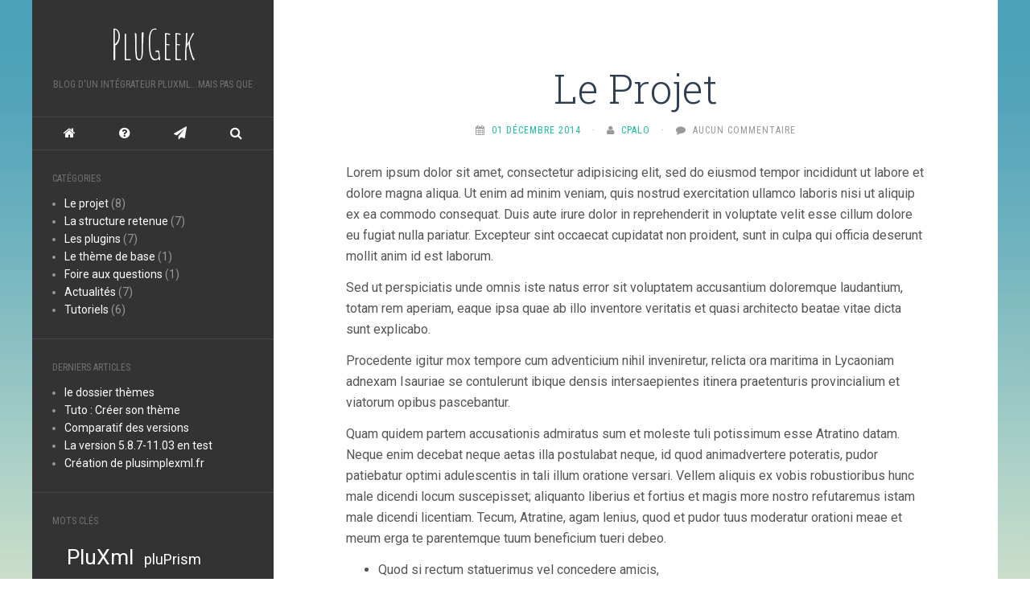

--- FILE ---
content_type: text/html; charset=UTF-8
request_url: http://plugeek.fr/article2/le-projet
body_size: 5084
content:
<!DOCTYPE html>
<html lang="fr">
    <head>
        <meta charset="utf-8">
        <meta name="viewport" content="width=device-width, user-scalable=yes, initial-scale=1.0">
        <title>Le Projet - PluGeek</title>
                        	<meta name="author" content="Cpalo" />
        <link rel="icon" href="http://plugeek.fr/themes/flat-2/assets/img/favicon.png" />
        <link id="flat-template-css" media="all" type="text/css" href="http://plugeek.fr/themes/flat-2/assets/css/template.min.css?ver=1.2.10" rel="stylesheet">
        <link id="font-awesome-css" media="all" type="text/css" href="http://plugeek.fr/themes/flat-2/assets/css/font-awesome.min.css?v=4.6.3" rel="stylesheet">
                	<link rel="stylesheet" type="text/css" href="http://plugeek.fr/data/site.css?d=lrqg" media="screen" />
        <link rel="alternate" type="application/rss+xml" title="Fil Rss des articles" href="http://plugeek.fr/feed/rss" />
        <link rel="alternate" type="application/rss+xml" title="Fil Rss des commentaires" href="http://plugeek.fr/feed/rss/commentaires" />
        <!--[if lt IE 9]>
        <script src="http://plugeek.fr/themes/flat-2/assets/js/html5shiv.min.js"></script>
        <![endif]-->
        <style type="text/css">.recentcomments a{display:inline !important;padding:0 !important;margin:0 !important;}</style>
        <style type="text/css" id="custom-background-css">
            body.custom-background { background-image: url('http://plugeek.fr/themes/flat-2/assets/img/default-background.jpg'); background-repeat: no-repeat; background-position: top left; background-attachment: scroll; }
        </style>
    </head>

    <body class="single single-post postid-2 single-format-standard custom-background">
        <div id="page">
            <div class="container">
                <div class="row row-offcanvas row-offcanvas-left">
                    <div id="secondary" class="col-lg-3">
                        <header id="masthead" class="site-header" role="banner">
                            <div class="hgroup">
                                <h1 class="site-title display-title"><a href="http://plugeek.fr/" title="PluGeek" rel="home">PluGeek</a></h1><h2 class="site-description"> Blog d&#039;un intégrateur PluXml...mais pas que</h2>					</div>
                            <button type="button" class="btn btn-link hidden-lg toggle-sidebar" data-toggle="offcanvas"><i class="fa fa-gear"></i></button>
                            <button type="button" class="btn btn-link hidden-lg toggle-navigation" data-toggle="collapse" data-target=".navbar-collapse"><i class="fa fa-bars"></i></button>
                            <nav id="site-navigation" class="navigation main-navigation" role="navigation">
                                <ul id="menu-main-nav" class="nav-menu">
                                    <li>
                                        <a href="http://plugeek.fr/"><i class="fa fa-home menu-item menu-item-type-custom menu-item-object-custom current-menu-item current_page_item menu-item-home menu-item-16" aria-hidden="true"></i></a>
                                    </li>
                                    <li>
                                        <!--<a href="http://plugeek.fr/a-propos"><i class="fa fa-question-circle menu-item menu-item-type-custom menu-item-object-custom current-menu-item current_page_item menu-item-home menu-item-16" aria-hidden="true"></i></a>-->
										<a href="http://plugeek.fr/static13"><i class="fa fa-question-circle menu-item menu-item-type-custom menu-item-object-custom current-menu-item current_page_item menu-item-home menu-item-16" aria-hidden="true"></i></a>
								   </li>
                                    <li>
                                        <a href="http://plugeek.fr/contact"><i class="fa fa-paper-plane" aria-hidden="true"></i></a>
                                    </li>
                                    <li>
                                        <a href="http://plugeek.fr/recherche"><i class="fa fa-search menu-item menu-item-type-custom menu-item-object-custom current-menu-item current_page_item menu-item-home menu-item-16" aria-hidden="true"></i></a>
                                    </li>
                                </ul>
                            </nav>
                        </header>

                        <div class="sidebar-offcanvas"><div id="main-sidebar" class="widget-area" role="complementary">
    <aside id="categories-2" class="widget widget_categories">
        <h3 class="widget-title">Catégories</h3>
        <ul>
            <li class="cat-item cat-item-cat-1" id="cat-1"><a class="active" href="http://plugeek.fr/categorie1/project" title="Le projet">Le projet</a> (8)</li><li class="cat-item cat-item-cat-2" id="cat-2"><a class="noactive" href="http://plugeek.fr/categorie2/structure" title="La structure retenue">La structure retenue</a> (7)</li><li class="cat-item cat-item-cat-3" id="cat-3"><a class="active" href="http://plugeek.fr/categorie3/plugins" title="Les plugins">Les plugins</a> (7)</li><li class="cat-item cat-item-cat-4" id="cat-4"><a class="noactive" href="http://plugeek.fr/categorie4/theme" title="Le thème de base">Le thème de base</a> (1)</li><li class="cat-item cat-item-cat-5" id="cat-5"><a class="noactive" href="http://plugeek.fr/categorie5/faq" title="Foire aux questions">Foire aux questions</a> (1)</li><li class="cat-item cat-item-cat-6" id="cat-6"><a class="noactive" href="http://plugeek.fr/categorie6/news" title="Actualités">Actualités</a> (7)</li><li class="cat-item cat-item-cat-8" id="cat-8"><a class="noactive" href="http://plugeek.fr/categorie8/tutoriels" title="Tutoriels">Tutoriels</a> (6)</li>        </ul>
    </aside>
    <aside id="recent-posts-2" class="widget widget_recent_entries">
        <h3 class="widget-title">Derniers articles</h3>
        <ul>
            <li><a class="noactive" href="http://plugeek.fr/article50/le-dossier-themes" title="le dossier thèmes">le dossier thèmes</a></li><li><a class="noactive" href="http://plugeek.fr/article49/tuto-creer-son-theme" title="Tuto : Créer son thème">Tuto : Créer son thème</a></li><li><a class="noactive" href="http://plugeek.fr/article22/comparatif-des-versions" title="Comparatif des versions">Comparatif des versions</a></li><li><a class="noactive" href="http://plugeek.fr/article21/la-version-5-8-7-11-03-en-test" title="La version 5.8.7-11.03 en test">La version 5.8.7-11.03 en test</a></li><li><a class="noactive" href="http://plugeek.fr/article18/creation-de-plusimplexml-fr" title="Création de plusimplexml.fr">Création de plusimplexml.fr</a></li>        </ul>
    </aside>
    <aside id="tag-2" class="widget widget_tag">
        <h3 class="widget-title">Mots clés</h3>
        <ul>
            <li class="tag tag-size-10 list-tag-item"><a class="active" href="http://plugeek.fr/tag/pluxml" title="PluXml">PluXml</a></li><li class="tag tag-size-4 list-tag-item"><a class="noactive" href="http://plugeek.fr/tag/pluprism" title="pluPrism">pluPrism</a></li>        </ul>
    </aside>
    <aside id="recent-comments-2" class="widget widget_recent_comments">
        <h3 class="widget-title">Derniers commentaires</h3>
        <ul id="recentcomments">
            <li class="recentcomments"><a href="http://plugeek.fr/article1/creation-de-plugeek-fr#c0001-1">pluxml a dit : Ceci est un premier commentaire.</a></li>        </ul>
    </aside>
    <aside id="archives-2" class="widget widget_archive">
        <h3 class="widget-title">Archives</h3>
        <ul>
            <li id="arch-year-01"><a class="noactive" href="http://plugeek.fr/archives/2022" title="année 2022">année 2022</a> (2)</li><li id="arch-year-02"><a class="noactive" href="http://plugeek.fr/archives/2021" title="année 2021">année 2021</a> (2)</li><li id="arch-year-03"><a class="noactive" href="http://plugeek.fr/archives/2018" title="année 2018">année 2018</a> (1)</li><li id="arch-year-04"><a class="noactive" href="http://plugeek.fr/archives/2017" title="année 2017">année 2017</a> (2)</li><li id="arch-year-05"><a class="noactive" href="http://plugeek.fr/archives/2016" title="année 2016">année 2016</a> (7)</li><li id="arch-year-06"><a class="noactive" href="http://plugeek.fr/archives/2015" title="année 2015">année 2015</a> (12)</li><li id="arch-year-07"><a class="noactive" href="http://plugeek.fr/archives/2014" title="année 2014">année 2014</a> (4)</li><li id="arch-total"><a class="noactive" href="http://plugeek.fr/" title="total ">total </a> (30)</li>        </ul>
    </aside>
    <aside id="meta-2" class="widget widget_meta"><h3 class="widget-title">Meta</h3>
        <ul>
            <li><a rel="nofollow" href="http://plugeek.fr/core/admin/" title="Administration">Administration</a></li>
            <li><a href="http://plugeek.fr/feed/rss" title="Fil Rss des articles">Fil des articles</a></li>
            <li><a href="http://plugeek.fr/feed/rss/commentaires" title="Fil Rss des commentaires">Fil des commentaires</a></li>
        </ul>
    </aside>
</div></div>
                    </div>
                    <div id="primary" class="content-area col-lg-9">
<div id="content" class="site-content" role="main">


    <article id="post-2" class="post-2 post type-post status-publish format-standard hentry Non classé tag-PluXml">

        <header class="entry-header">
            <h1 class="entry-title">Le Projet</h1>
            <div class="entry-meta">
                <span class="entry-date">
                        <i class="fa fa-calendar"> </i>&nbsp;&nbsp;<a href="http://plugeek.fr/article2/le-projet" rel="bookmark"><time class="entry-date" datetime="2014-01-12">01 décembre 2014</time></a>
                    </span>                     <span class="sep">·</span>
                    <i class="fa fa-user"> </i>&nbsp;&nbsp;<span class="author vcard"><a class="url fn n" href="http://plugeek.fr/article2/le-projet#author" rel="author">Cpalo</a></span>
                    <span class="sep">·</span>
                    <i class="fa fa-comment"> </i>&nbsp;&nbsp;Aucun commentaire                <span class="comments-link"></span>
            </div>
        </header>


        <div class="entry-content">
            <p>Lorem ipsum dolor sit amet, consectetur adipisicing elit, sed do eiusmod tempor incididunt ut labore et dolore magna aliqua. Ut enim ad minim veniam, quis nostrud exercitation ullamco laboris nisi ut aliquip ex ea commodo consequat. Duis aute irure dolor in reprehenderit in voluptate velit esse cillum dolore eu fugiat nulla pariatur. Excepteur sint occaecat cupidatat non proident, sunt in culpa qui officia deserunt mollit anim id est laborum.</p>
<p>Sed ut perspiciatis unde omnis iste natus error sit voluptatem accusantium doloremque laudantium, totam rem aperiam, eaque ipsa quae ab illo inventore veritatis et quasi architecto beatae vitae dicta sunt explicabo.</p>
<p>Procedente igitur mox tempore cum adventicium nihil inveniretur, relicta ora maritima in Lycaoniam adnexam Isauriae se contulerunt ibique densis intersaepientes itinera praetenturis provincialium et viatorum opibus pascebantur.</p>
<p>Quam quidem partem accusationis admiratus sum et moleste tuli potissimum esse Atratino datam. Neque enim decebat neque aetas illa postulabat neque, id quod animadvertere poteratis, pudor patiebatur optimi adulescentis in tali illum oratione versari. Vellem aliquis ex vobis robustioribus hunc male dicendi locum suscepisset; aliquanto liberius et fortius et magis more nostro refutaremus istam male dicendi licentiam. Tecum, Atratine, agam lenius, quod et pudor tuus moderatur orationi meae et meum erga te parentemque tuum beneficium tueri debeo.</p>
<ul>
<li>Quod si rectum statuerimus vel concedere amicis,</li>
<li>Dum haec in oriente aguntur, Arelate hiemem agens</li>
<li>Quae dum ita struuntur, indicatum est apud Tyrum</li>
<li>Siquis enim militarium vel honoratorum aut nobilis</li>
<li>Post haec indumentum regale quaerebatur et</li>
</ul>
<p>Ideoque fertur neminem aliquando ob haec vel similia poenae addictum oblato de more elogio revocari iussisse, quod inexorabiles quoque principes factitarunt. et exitiale hoc vitium, quod in aliis non numquam intepescit, in illo aetatis progressu effervescebat, obstinatum eius propositum accendente adulatorum cohorte.</p>
<p>Siquis enim militarium vel honoratorum aut nobilis inter suos rumore tenus esset insimulatus fovisse partes hostiles, iniecto onere catenarum in modum beluae trahebatur et inimico urgente vel nullo, quasi sufficiente hoc solo, quod nominatus esset aut delatus aut postulatus, capite vel multatione bonorum aut insulari solitudine damnabatur.</p>
<p>Isdem diebus Apollinaris Domitiani gener, paulo ante agens palatii Caesaris curam, ad Mesopotamiam missus a socero per militares numeros immodice scrutabatur, an quaedam altiora meditantis iam Galli secreta susceperint scripta, qui conpertis Antiochiae gestis per minorem Armeniam lapsus Constantinopolim petit exindeque per protectores retractus artissime tenebatur.</p>
        </div>

        <div class="tags-links"><a href="http://plugeek.fr/tag/pluxml" title="PluXml" rel="tag">PluXml</a></div>
    </article>

    
    <nav class="navigation post-navigation" role="navigation">
        <h1 class="screen-reader-text">Navigation par article</h1>
        <div class="nav-links">
        </div>
    </nav>


<div id="comments" class="comments-area">
			
				
			<div id="form">
				<div id="respond" class="comment-respond">
					<h3 id="reply-title" class="comment-reply-title">Écrire un commentaire</h3>
					<form action="http://plugeek.fr/article2/le-projet#respond" method="post" id="commentform" class="comment-form">
						<p class="comment-notes">L'email renseigné ne sera pas publié sur le site.</p>							
						<p class="comment-form-author">
							<label for="author">Votre nom ou pseudo</label> 
							<input id="author" name="name" value="" size="30" aria-required="true" type="text" />
						</p>
						<p class="comment-form-email">
							<label for="email">Votre adresse e-mail (facultatif)</label> 
							<input id="email" name="mail" value="" size="30" aria-required="true" type="email" />
						</p>
						<p class="comment-form-url"><label for="url">Votre site Internet (facultatif)</label> 
							<input id="url" name="site" value="" size="30" type="url" />
						</p>
						<p class="comment-form-comment">
							<label for="comment">Contenu de votre message</label> 
							<textarea id="comment" name="content" cols="45" rows="8" aria-required="true"></textarea>
						</p>
						
													
							<p>
								<label for="id_rep">Vérification anti-spam</label>
								Quelle est le <span class="capcha-letter">quatrième</span> caractère du mot <span class="capcha-word">6qgiv</span>&nbsp;?        <input type="hidden" name="capcha_token" value="3dd39e5d970d74ab8e11c349dca44b802993a316"/>
         :
								<input id="id_rep" name="rep" type="text" size="2" maxlength="1" />
							</p>
							
												
								
						<p class="form-submit">
							<input id ="submit" type="submit" value="Envoyer votre commentaire" />
						</p>
					</form>
				</div><!-- #respond -->
			</div>
				
			</div>		

</div>


</div>
</div>
</div>
</div>

<script type="text/javascript" src="http://plugeek.fr/themes/flat-2/assets/js/jquery.min.js"></script>
<script type="text/javascript" src="http://plugeek.fr/themes/flat-2/assets/js/bootstrap.min.js"></script>
<script type="text/javascript" src="http://plugeek.fr/themes/flat-2/assets/js/functions.min.js"></script>
</body>
</html>


--- FILE ---
content_type: text/css
request_url: http://plugeek.fr/data/site.css?d=lrqg
body_size: 117
content:
code[class*="language-"] .comment,pre[class*="language-"] .comment {background-image: none;background-repeat: no-repeat;margin: 0;padding-left: 0;}

--- FILE ---
content_type: application/javascript
request_url: http://plugeek.fr/themes/flat-2/assets/js/functions.min.js
body_size: 393
content:

(function(a){a(document).ready(function(){a(".toggle-sidebar").click(function(){a(".row-offcanvas").toggleClass("active")});a(".toggle-navigation").click(function(){a(this).toggleClass("open").next("#site-navigation").slideToggle(300)});a("#site-navigation .sub-menu, #site-navigation .children").before('<i class="fa fa-caret-right"></i>');if(!!("ontouchstart" in window)){a("#site-navigation .menu-item-has-children .fa, #site-navigation .page_item_has_children .fa").click(function(){a(this).toggleClass("open").next("ul").slideToggle(300)})}else{a("#site-navigation .menu-item-has-children, #site-navigation .page_item_has_children").not(".current-menu-parent, .current_page_parent, .current_page_ancestor, .current-menu-ancestor").hover(function(){a(this).children(".fa").toggleClass("open").next("ul").stop(true,true).delay(200).slideDown()},function(){a(this).children(".fa").toggleClass("open").next("ul").stop(true,true).delay(500).slideUp()})}})})(jQuery);